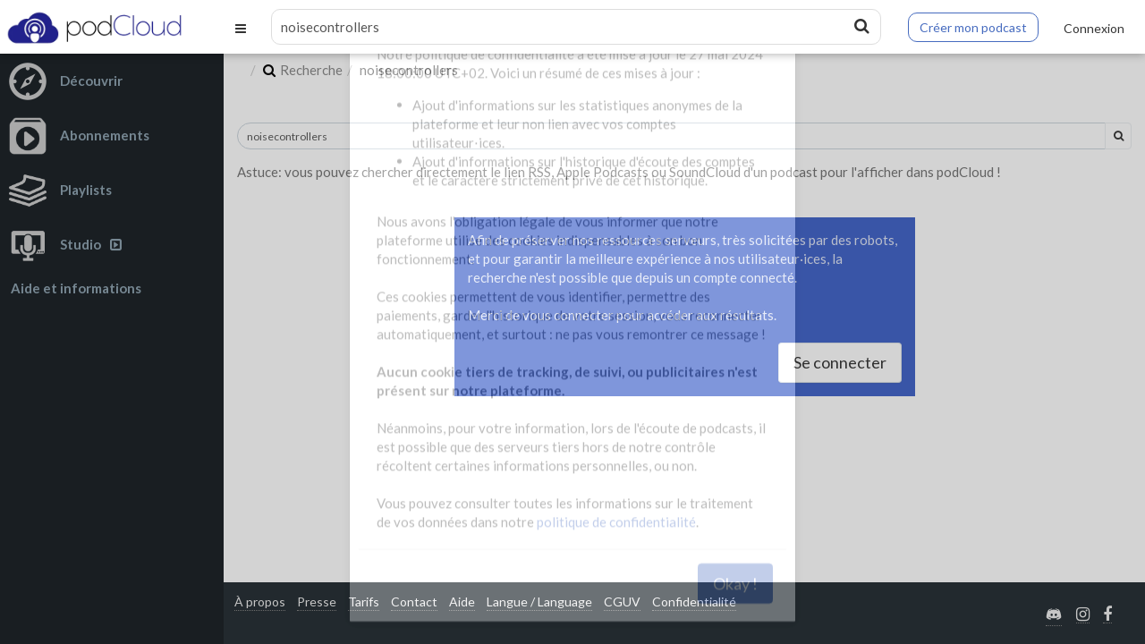

--- FILE ---
content_type: text/javascript; charset=utf-8
request_url: https://podcloud.fr/player/sync_watchqueue
body_size: 571
content:

      window.watch_queue_etag = "da39a3ee5e6b4b0d3255bfef95601890afd80709";
      $("#watch_queue").html("<div class=\"list-group bg-white-only\">\n  <div class=\"wrapper-sm bg-dark dk text-right\">\n    <a href=\"#\" class=\"btn btn-xs btn-danger has-progressing\" data-action=\"clear-watch-queue\">\n      <span class=\"hidden-progressing\">\n        <i class=\"fa fa-trash m-r-xs\"><\/i>Vider la file d\'attente\n      <\/span>\n      <span class=\"visible-progressing\">\n        <i class=\"fa fa-spin fa-gear\"><\/i>Vidange en cours...\n      <\/span>\n    <\/a>\n  <\/div>\n  <div class=\"sortable\">\n  <\/div>\n<\/div>\n<div class=\"bg-primary text-center wrapper m\">\n  <p>\n    Vous utilisez un compte invité :<br>\n    Votre file d\'attente est limitée à 5 éléments et elle sera effacée dans les\n    prochaines <nobr>24 heures !<\/nobr>\n  <\/p>\n  <p>\n    Pour éviter cela, <a href=\"/login\">connectez vous<\/a> ou\n    <a href=\"/register\">inscrivez vous<\/a> !\n  <\/p>\n<\/div>\n");
      $('.sortable').sortable({
        sort: function() {
          if ($("html").hasClass("no-sortable")) {
            return false;
          }
        }
      });
    